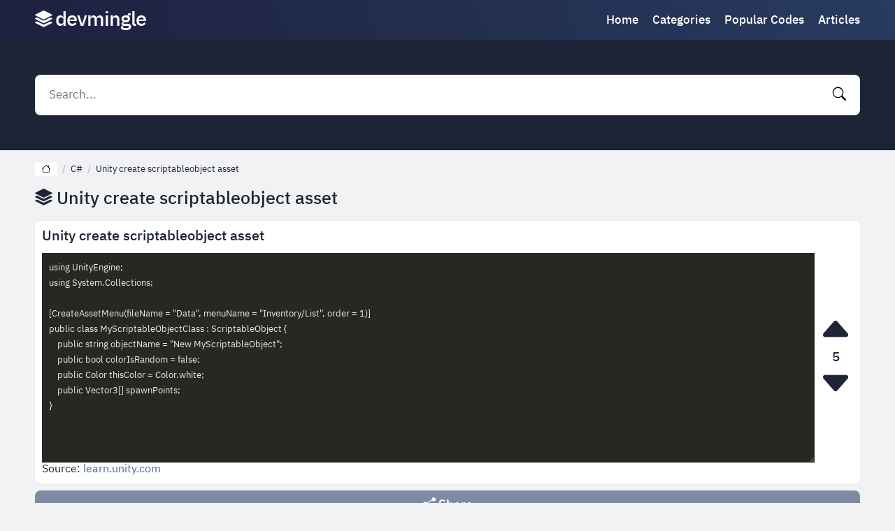

--- FILE ---
content_type: text/html; charset=UTF-8
request_url: https://devmingle.com/code/56152
body_size: 7877
content:
<!DOCTYPE html><html lang="en"><head><meta http-equiv="Content-Type" content="text/html; charset=utf-8"/><meta name="viewport" content="width=device-width, initial-scale=1"><title>Unity create scriptableobject asset - Developer Solutions - Devmingle.com</title><meta name="description" content="Developer Solutions for Unity create scriptableobject asset on Devmingle.com. Follow our programming solutions for Unity create scriptableobject asset in C# and solve the code with our steps."/><script type="application/ld+json">{"@context":"http://schema.org","@type":"BreadcrumbList","itemListElement":[{"@type":"ListItem","position":1,"item":{"@id":"https://devmingle.com","name":"DEVMINGLE.COM","image":"https://devmingle.com/i/images/cover.jpg"}},{"@type":"ListItem","position":2,"item":{"@id":"https://devmingle.com/code/56152","name":"Unity create scriptableobject asset"}}]}</script><meta property="og:locale" content="en"/><meta property="og:type" content="article"/><meta property="og:title" content="Unity create scriptableobject asset - Developer Solutions - Devmingle.com"/><meta property="og:description" content="Developer Solutions for Unity create scriptableobject asset on Devmingle.com. Follow our programming solutions for Unity create scriptableobject asset in C# and solve the code with our steps."/><meta property="og:url" content="https://devmingle.com/code/56152"/><meta property="og:site_name" content="DEVMINGLE.COM"/><meta property="og:image" content="https://devmingle.com/i/images/cover.jpg"/><script>var u=top.location.toString();var domain='dioceiocviocmiociiocniocgioclioceioc.iocciocoiocm'.toString();var domain_decrypted=domain.replace(/ioc/gi,'');if(u.indexOf(domain_decrypted)==-1){top.location='https://google.com'}</script><link href="https://devmingle.com/i/images/cover.jpg" rel="image_src"/><link rel="icon" type="image/jpg" href="https://devmingle.com/i/images/ico_logo.jpg"><link rel="apple-touch-icon" type="image/jpg" href="https://devmingle.com/i/images/ico_logo.jpg"><link rel="shortcut icon" type="image/x-icon" href="https://devmingle.com/i/images/ico.ico"><link rel="canonical" href="https://devmingle.com/code/56152"><link rel="alternate" href="https://devmingle.com/code/56152" hreflang="x-default"><link rel="stylesheet" href="/i/icons/bootstrap-icons.css"><style>@font-face{font-family:'IBM Plex Sans Thai Looped';font-style:normal;font-weight:400;font-display:swap;src:url(/i/fonts/tss_AoJJRAhL3BTrK3r2xxbFhvKfyBB6l7hHT30L9BiKoWGo.woff2) format('woff2');unicode-range:U+0460-052F,U+1C80-1C88,U+20B4,U+2DE0-2DFF,U+A640-A69F,U+FE2E-FE2F}@font-face{font-family:'IBM Plex Sans Thai Looped';font-style:normal;font-weight:400;font-display:swap;src:url(/i/fonts/tss_AoJJRAhL3BTrK3r2xxbFhvKfyBB6l7hHT30L9AGKoWGo.woff2) format('woff2');unicode-range:U+0E01-0E5B,U+200C-200D,U+25CC}@font-face{font-family:'IBM Plex Sans Thai Looped';font-style:normal;font-weight:400;font-display:swap;src:url(/i/fonts/tss_AoJJRAhL3BTrK3r2xxbFhvKfyBB6l7hHT30L9BuKoWGo.woff2) format('woff2');unicode-range:U+0100-024F,U+0259,U+1E00-1EFF,U+2020,U+20A0-20AB,U+20AD-20CF,U+2113,U+2C60-2C7F,U+A720-A7FF}@font-face{font-family:'IBM Plex Sans Thai Looped';font-style:normal;font-weight:400;font-display:swap;src:url(/i/fonts/tss_AoJJRAhL3BTrK3r2xxbFhvKfyBB6l7hHT30L9BWKoQ.woff2) format('woff2');unicode-range:U+0000-00FF,U+0131,U+0152-0153,U+02BB-02BC,U+02C6,U+02DA,U+02DC,U+2000-206F,U+2074,U+20AC,U+2122,U+2191,U+2193,U+2212,U+2215,U+FEFF,U+FFFD}@font-face{font-family:'IBM Plex Sans Thai Looped';font-style:normal;font-weight:500;font-display:swap;src:url(/i/fonts/tss6AoJJRAhL3BTrK3r2xxbFhvKfyBB6l7hHT30L_OaptFOJGR0i.woff2) format('woff2');unicode-range:U+0460-052F,U+1C80-1C88,U+20B4,U+2DE0-2DFF,U+A640-A69F,U+FE2E-FE2F}@font-face{font-family:'IBM Plex Sans Thai Looped';font-style:normal;font-weight:500;font-display:swap;src:url(/i/fonts/tss6AoJJRAhL3BTrK3r2xxbFhvKfyBB6l7hHT30L_OaptEqJGR0i.woff2) format('woff2');unicode-range:U+0E01-0E5B,U+200C-200D,U+25CC}@font-face{font-family:'IBM Plex Sans Thai Looped';font-style:normal;font-weight:500;font-display:swap;src:url(/i/fonts/tss6AoJJRAhL3BTrK3r2xxbFhvKfyBB6l7hHT30L_OaptFCJGR0i.woff2) format('woff2');unicode-range:U+0100-024F,U+0259,U+1E00-1EFF,U+2020,U+20A0-20AB,U+20AD-20CF,U+2113,U+2C60-2C7F,U+A720-A7FF}@font-face{font-family:'IBM Plex Sans Thai Looped';font-style:normal;font-weight:500;font-display:swap;src:url(/i/fonts/tss6AoJJRAhL3BTrK3r2xxbFhvKfyBB6l7hHT30L_OaptF6JGQ.woff2) format('woff2');unicode-range:U+0000-00FF,U+0131,U+0152-0153,U+02BB-02BC,U+02C6,U+02DA,U+02DC,U+2000-206F,U+2074,U+20AC,U+2122,U+2191,U+2193,U+2212,U+2215,U+FEFF,U+FFFD}@font-face{font-family:'IBM Plex Sans Thai Looped';font-style:normal;font-weight:600;font-display:swap;src:url(/i/fonts/tss6AoJJRAhL3BTrK3r2xxbFhvKfyBB6l7hHT30L_MqutFOJGR0i.woff2) format('woff2');unicode-range:U+0460-052F,U+1C80-1C88,U+20B4,U+2DE0-2DFF,U+A640-A69F,U+FE2E-FE2F}@font-face{font-family:'IBM Plex Sans Thai Looped';font-style:normal;font-weight:600;font-display:swap;src:url(/i/fonts/tss6AoJJRAhL3BTrK3r2xxbFhvKfyBB6l7hHT30L_MqutEqJGR0i.woff2) format('woff2');unicode-range:U+0E01-0E5B,U+200C-200D,U+25CC}@font-face{font-family:'IBM Plex Sans Thai Looped';font-style:normal;font-weight:600;font-display:swap;src:url(/i/fonts/tss6AoJJRAhL3BTrK3r2xxbFhvKfyBB6l7hHT30L_MqutFCJGR0i.woff2) format('woff2');unicode-range:U+0100-024F,U+0259,U+1E00-1EFF,U+2020,U+20A0-20AB,U+20AD-20CF,U+2113,U+2C60-2C7F,U+A720-A7FF}@font-face{font-family:'IBM Plex Sans Thai Looped';font-style:normal;font-weight:600;font-display:swap;src:url(/i/fonts/tss6AoJJRAhL3BTrK3r2xxbFhvKfyBB6l7hHT30L_MqutF6JGQ.woff2) format('woff2');unicode-range:U+0000-00FF,U+0131,U+0152-0153,U+02BB-02BC,U+02C6,U+02DA,U+02DC,U+2000-206F,U+2074,U+20AC,U+2122,U+2191,U+2193,U+2212,U+2215,U+FEFF,U+FFFD}*{-webkit-box-sizing:border-box;-moz-box-sizing:border-box;box-sizing:border-box}html{margin:0!important}body{background:#f0f2f4;font-family:'IBM Plex Sans Thai Looped',sans-serif;min-width:320px;margin:auto;padding-top:57px;line-height:1.3}.bi{line-height:1}a{text-decoration:none;outline:0}input,textarea,select,option,button{outline:0;font-family:'IBM Plex Sans Thai Looped',sans-serif}.fx-c{-ms-flex-align:center;-webkit-align-items:center;-webkit-box-align:center;align-items:center}.fx{display:-webkit-box;display:-moz-box;display:-ms-flexbox;display:-webkit-flex;display:flex}.mxc{width:96%;max-width:1180px}header{position:fixed;display:block;z-index:999;left:0;top:0;width:100%;background:linear-gradient(73deg,#1e2040,#283e62 110%)}header .content{margin:auto;padding:10px 0}header .thm,header .search{display:none}header .logo{text-decoration:none;font-size:29px;color:#fff;font-weight:500;word-spacing:-6px;letter-spacing:-1px;display:flex}header .logo .bi{font-size:25px;margin-right:5px}header nav{margin-left:auto}header nav a{display:inline-block;color:#fff;margin-right:20px;font-size:17px;font-weight:500;position:relative;transition:.2s all}header nav a:last-child{margin-right:0}header nav a:before{content:"";position:absolute;z-index:1;left:0;bottom:-1px;width:0;height:2px;background:rgba(255,255,255,.2);transition:.2s all;border-radius:10px}header nav a:hover:before{width:100%}header nav .sh{display:none}.globalSearch{display:block;background:#1c2435;padding:50px 0}.globalSearch .content{margin:auto;position:relative}.globalSearch .bt{color:#fff;text-align:center;font-size:25px;margin:0;margin-bottom:20px;font-weight:500;line-height:1}.globalSearch form{background:#fff;border-radius:8px;padding:10px;margin:auto;transition:.2s all}.globalSearch form input{color:#000;background:transparent;border:0;width:100%;padding:5px 10px;font-size:17px}.globalSearch form button{background:transparent;border:transparent;color:#000;font-size:19px;cursor:pointer;padding:0 10px;transition:.2s all}.globalSearch .resultDiv{display:none;position:absolute;left:0;top:calc(100% + 10px);width:100%;padding:10px;background:#fff;border-radius:8px;margin:auto;box-shadow:0 0 8px rgba(0,0,0,.1);transition:.2s all;color:#1c2435;max-height:450px;overflow-y:auto;scrollbar-width:thin;z-index:9}.globalSearch .resultDiv .cbx{margin-top:0}.globalSearch .resultDiv .cbx li{background:transparent;box-shadow:unset;border-bottom:1px solid #f0f2f4}.globalSearch .resultDiv .cbx li:last-child{margin-bottom:0;border-bottom:0}.globalSearch .close{display:none}main{display:block;margin:auto;margin-top:15px}main .ctb a{width:100%;margin-right:10px;background:rgb(39,59,95);border-radius:8px;padding:10px;text-align:center;color:#fff;margin-top:15px}main .ctb a:hover{background:rgba(39,59,95,.9)}main .ctb a:last-child{margin-right:0}main .ctb i{display:block;margin-bottom:10px;font-size:40px}main .ctb b{font-weight:500;font-size:17px}main .tdc{display:block;margin-top:15px;color:#1c2435}main .tdc a{color:#4366a6}main .tdc a:hover{text-decoration:underline}main .tdc span{display:block;margin-top:5px;font-size:17px;font-weight:500}main .tdc p{display:block;letter-spacing:1px;margin:0;margin-top:10px;font-size:15px}.cbxt{display:block;margin:0;margin-top:15px;font-size:25px;color:#1c2435;font-weight:500}.cbx{display:block;list-style:none;padding:0;margin:0;margin-top:15px}.cbx li{margin-bottom:5px;background:#fff;padding:5px;box-shadow:0 0 7px rgba(0,0,0,.02);transition:.2s all;color:#1c2435}.cbx li:hover{box-shadow:0 0 7px rgba(0,0,0,.1);background:rgba(255,255,255,.7)}.cbx .stats{display:flex;flex-direction:column;justify-content:center;margin-right:5px;min-width:70px;max-width:70px}.cbx .stats span{display:block;margin-top:2px;font-size:13px;font-weight:500;color:#676b73}.cbx .stats span:first-child{margin-top:0}.cbx .content{width:calc(100% - 80px);text-overflow:ellipsis;overflow:hidden}.cbx h3{display:inline;margin:0;text-overflow:ellipsis;overflow:hidden}.cbx h3 a{font-size:17px;font-weight:500;color:#1c2435;padding:0 2px}.cbx h3:hover a{background-color:#1c2435;color:#fff}.cbx .content div{display:block;margin-top:10px;margin-bottom:-5px}.cbx .content div a{display:inline-block;margin-left:5px;margin-bottom:5px;font-size:13px;background:#f0f2f4;line-height:1;padding:4px 9px;border-radius:4px;color:#1c2435;font-weight:500}.cbx .content div a:first-child{margin-left:0}.cbx .content div a:hover{background:#1c2435;color:#fff}main .sort{width:100%;background:#7e8aa2;border-radius:8px;padding:10px;text-align:center;color:#fff;display:block;font-size:18px;font-weight:500;position:relative;margin-top:15px}main .sort b{display:block;cursor:pointer}main .sort .list{display:none}main .sort .list.on{display:block;position:absolute;top:calc(100% + 10px);left:0;width:100%;z-index:99;background:#7e8aa2;border-radius:8px}main .sort .list.on a{display:block;color:#fff;border-bottom:1px solid rgba(0,0,0,.1);box-shadow:0 1px 0 rgba(255,255,255,.1);padding:10px;padding-bottom:5px}main .sort .list.on a:hover{background:rgba(255,255,255,.1)}main .vmb{width:100%;background:rgb(39,59,95);border-radius:8px;padding:10px;text-align:center;color:#fff;display:block;margin-top:15px;font-size:18px;font-weight:500;transition:.2s all}main .vmb:hover{letter-spacing:2px}main .articles{display:block;margin-top:15px}main .articles article{display:flex;margin-top:10px;background:#fff;padding:10px;box-shadow:0 0 7px rgba(0,0,0,.02);transition:.2s all;color:#1c2435;border-radius:8px}main .articles article:first-child{margin-top:0}main .articles article figure{margin:0;width:150px;min-width:150px;height:150px;position:relative;overflow:hidden;border-radius:8px}main .articles article figure a{display:block}main .articles article figure img{position:absolute;width:100%;min-height:100%;min-width:100%;left:50%;top:50%;transform:translateY(-50%) translateX(-50%)}main .articles article div{margin-left:10px;width:100%}main .articles article h3{margin:0}main .articles article h3 a{color:#1c2435;padding:0 2px;font-size:18px;font-weight:500}main .articles article h3 a:hover{background-color:#1c2435;color:#fff}main .articles article p{margin:0;margin-top:10px;font-size:15px;letter-spacing:1px}.pagination{display:block;width:100%;margin-top:15px;text-align:center}.pagination a,.pagination div,.pagination span{display:inline-block;background:rgb(39,59,95);border-radius:8px;padding:10px;text-align:center;color:#fff;font-size:18px;margin:0 10px;font-weight:500;transition:.2s all}.pagination div{cursor:pointer}.pagination span{background:#1c2435}.pagination a:hover,.pagination div:hover{background:#1c2435}.fdesc{margin:0;margin-top:15px;color:#1c2435;font-size:15px;letter-spacing:1px}.fdesc p{margin:0;margin-top:10px}.fdesc p:first-child{margin-top:0}.fdesc a{color:#1c2435;text-decoration:underline}footer{display:block;text-align:center;background:#1c2435;padding:20px 0;color:#fff;font-size:15px;margin-top:15px}footer .nav{display:block;margin-top:15px}footer .nav a{display:inline-block;margin-left:10px;color:#fff}footer .nav a:hover{text-decoration:underline}footer .nav a:first-child{margin-left:0}footer .fc{display:block;margin:auto}footer .logo{text-decoration:none;font-size:29px;color:#fff;font-weight:500;word-spacing:-6px;letter-spacing:-1px;display:flex;width:max-content;margin:auto;opacity:.3}footer .logo .bi{font-size:25px;margin-right:5px}footer p{margin:0;margin-top:15px}.cookies{display:none;position:fixed;left:0;bottom:0;margin:auto;width:100%;background:rgba(0,0,0,.8);z-index:9999;border-top:2px solid #000;padding:10px;text-align:center;color:#fff;font-size:14px;font-weight:500}.cookies div{display:block;margin-bottom:10px}.cookies a{color:#067a00}.cookies button{background:#067a00;border:0;border-radius:5px;padding:.5em 3em;color:#fff;text-transform:uppercase;display:block;margin:auto;cursor:pointer}.err{text-align:center;color:#1c2435}.err i{font-size:100px}.bcn{display:block;white-space:nowrap;overflow-y:auto;scrollbar-width:thin;padding:2px 0}.bcn a{display:inline-block;margin-left:7px;font-size:13px;color:#1c2435}.bcn a:hover{text-decoration:underline}.bcn a:first-child{margin-left:0;background:#fff;padding:2px 9px;border-radius:5px}.bcn>i{margin-left:7px;color:#abafb9;font-size:13px;font-style:normal}.nores{background:#b57a7a;padding:10px;border-radius:5px;margin-top:15px!important;margin-bottom:20px;color:#fff;text-align:center;font-size:14px;display:block}main .bpt{background:#fff;display:block;padding:10px;box-shadow:0 0 7px rgba(0,0,0,.02);color:#1c2435;margin-top:15px;border-radius:8px}main .bpt .the_answer{display:block;margin-top:15px}main .bpt .the_answer:first-child{margin-top:0}main .bpt .the_answer h2{display:block;margin:0;margin-bottom:10px;font-size:20px;color:#1c2435;font-weight:500}main .bpt .the_answer .textarea{width:100%;background:#272822;position:relative;height:300px}main .bpt .the_answer .copy{position:absolute;z-index:7;right:10px;top:3px;border:0;background:#fff;border-radius:4px;padding:4px 10px;cursor:pointer}main .bpt .the_answer textarea{display:block;width:100%;border:0;height:300px;background:#272822;color:#ececec;font-size:13px;padding:10px}main .bpt .the_answer .vote{display:flex;flex-direction:column;justify-content:center;margin-left:5px;min-width:50px;max-width:50px}main .bpt .the_answer .vote button{background:transparent;border:0;font-size:50px;padding:0;line-height:0;color:#1C2435;cursor:pointer;overflow:hidden}main .bpt .the_answer .vote button:hover{opacity:.6}main .bpt .the_answer .vote .total-votes{text-align:center;font-weight:500;font-size:19px}main .bpt .the_answer .source{display:block}main .bpt .the_answer .source a{color:#4366a6}main .share{width:100%;background:#7e8aa2;border-radius:8px;padding:10px;text-align:center;color:#fff;display:block;font-size:18px;font-weight:500;margin-top:10px;cursor:pointer}.share_modal{display:none;position:fixed;left:0;top:0;width:100%;height:100%;z-index:99999}.share_modal .box{position:absolute;left:50%;top:50%;transform:translateY(-50%) translateX(-50%);z-index:1;background:#fff;padding:14px;border-radius:7px;width:87%;max-width:500px}.share_modal b{color:#2e2e2e;font-size:18px;display:block;margin-bottom:15px}.share_modal .bi-x{position:absolute;right:10px;top:10px;color:#2e2e2e;font-size:21px}.share_modal .btn{display:flex}.share_modal .btn a{color:#fff;width:100%;text-align:center;padding:5px;font-size:23px;box-shadow:inset 0 -4px 0 rgba(0,0,0,.2)}.share_modal .btn a:hover{box-shadow:inset 0 -64px 0 rgba(0,0,0,.2)}.share_modal .btn a:nth-child(1){background:#128C7E}.share_modal .btn a:nth-child(2){background:#4267B2}.share_modal .btn a:nth-child(3){background:#FF5700}.share_modal .btn a:nth-child(4){background:#1DA1F2}.share_modal .url{display:block;margin-top:15px}.share_modal .url input{display:block;width:100%;padding:10px;font-size:15px}.share_modal .bg{position:absolute;left:0;top:0;width:100%;height:100%;background:rgba(0,0,0,.6)}@media screen and (max-width:880px){header nav{display:none}header .logo{margin:auto}header .thm,header .search{display:block;color:#fff;font-size:34px;cursor:pointer}header .search{font-size:24px}header nav.on{display:block}header nav.on>div{position:fixed;left:0;top:0;z-index:9999;height:100%;width:90%;max-width:270px;padding:10px;background:#fff}header nav a{margin-right:0;margin-bottom:10px;font-size:22px;color:#1c2435;display:block}header nav.on .sh{display:block;position:fixed;left:0;top:0;z-index:999;width:100%;height:100%;background:rgba(0,0,0,.5)}header nav.on .sh::before{content:"\f62a";position:fixed;z-index:1000;top:5px;color:#fff;left:275px;font-family:bootstrap-icons!important;font-style:normal;font-size:40px;line-height:1}main .ctb{display:block}main .ctb a{display:flex;align-items:center;margin-top:0;margin-right:0;margin-bottom:5px;padding:15px 10px}main .ctb i{margin-bottom:0;margin-right:10px;font-size:20px}.globalSearch.on{position:fixed;left:0;top:0;z-index:999;width:100%;height:100%;padding:10px 0;padding-bottom:40px}.globalSearch.on .close{display:block;position:absolute;left:0;right:0;margin:auto;width:max-content;bottom:10px;background:#fff;border-radius:100px;padding:3px 40px;font-size:21px;font-weight:500;font-style:normal;cursor:pointer}.globalSearch.on .close:before{content:"close"}.globalSearch.on .resultDiv{background:#fff;color:#fff}.globalSearch .resultDiv .cbx h3{display:inline-block;width:100%}.globalSearch.on .bt{display:none}}@media screen and (max-width:600px){.cbxt{font-size:20px}.cbx h3 a{font-size:15px}main .articles article{display:block}main .articles article figure{display:block;position:relative;width:100%;min-width:100%;height:150px;overflow:hidden}main .articles article figure img{position:absolute;width:100%;left:50%;top:50%;transform:translateY(-50%) translateX(-50%)}main .articles article div{margin-left:0;margin-top:10px}}.lazy{animation:fadeIn forwards 1.5s;-webkit-animation:fadeIn forwards 1.5s;-moz-animation:fadeIn forwards 1.5s;-o-animation:fadeIn forwards 1.5s;-ms-animation:fadeIn forwards 1.5s;opacity:0}.lazyF{animation:fadeIn forwards .5s;-webkit-animation:fadeIn forwards .5s;-moz-animation:fadeIn forwards .5s;-o-animation:fadeIn forwards .5s;-ms-animation:fadeIn forwards .5s;opacity:0}@keyframes fadeIn{0%{opacity:0}100%{opacity:1}}@-moz-keyframes fadeIn{0%{opacity:0}100%{opacity:1}}@-webkit-keyframes fadeIn{0%{opacity:0}100%{opacity:1}}@-o-keyframes fadeIn{0%{opacity:0}100%{opacity:1}}@-ms-keyframes fadeIn{0%{opacity:0}100%{opacity:1}}.globalSearch .resultDiv::-webkit-scrollbar,.bcn::-webkit-scrollbar,main .scbx::-webkit-scrollbar{height:7px;width:7px;background:transparent}.globalSearch .resultDiv::-webkit-scrollbar-thumb,.bcn::-webkit-scrollbar-thumb,main .scbx::-webkit-scrollbar-thumb{background:rgba(0,0,0,.2);-webkit-border-radius:1ex}.globalSearch .resultDiv::-webkit-scrollbar-corner,.bcn::-webkit-scrollbar-corner,main .scbx::-webkit-scrollbar-corner{background:rgba(255,255,255,.1)}#ohsnap{position:fixed;bottom:5px;right:5px;margin-left:5px;z-index:999999}#ohsnap .alert{margin-top:5px;padding:9px 15px;float:right;clear:right;text-align:center;font-weight:500;font-size:13px;color:#fff}#ohsnap .red{background:linear-gradient(#ED3232,#C52525);border-bottom:2px solid #8c1818}#ohsnap .green{background:linear-gradient(#45b649,#017205);border-bottom:2px solid #003e02}#ohsnap .iheart{width:16px;height:16px;margin-left:6px;float:right}</style></head><body><header><div class="content mxc fx fx-c"><i class="bi bi-list thm"></i><a href="https://devmingle.com" title="developer solutions" class="logo fx-c"><i class="bi bi-stack"></i> devmingle</a><nav><div><a href="https://devmingle.com" title="developer solutions">Home</a><a href="https://devmingle.com/categories" title="Categories">Categories</a><a href="https://devmingle.com/popular" title="Popular Codes">Popular Codes</a><a href="https://devmingle.com/articles" title="Articles">Articles</a></div><i class="sh"></i></nav><i class="bi bi-search search"></i></div></header><div class="globalSearch"><div class="content mxc"><form method="POST" data-action="/mishka/common/search" class="fx fx-c"><input name="search" autocomplete="off" placeholder="Search..." type="text" id="search"><button data-trigger="submit[]" type="submit"><i class="bi bi-search"></i></button></form><div class="resultDiv"></div></div><i class="close"></i></div><main class="mxc"><div class="bcn"><a href="https://devmingle.com" title="developer solutions"><i class="bi bi-house"></i></a><i>/</i><a href="https://devmingle.com/category/csharp" title="C#">C#</a><i>/</i><a href="https://devmingle.com/code/56152" title="Unity create scriptableobject asset">Unity create scriptableobject asset</a></div><h1 class="cbxt"><i class="bi bi-stack"></i> Unity create scriptableobject asset</h1><div class="bpt" data-id="56152"><div class="the_answer"><h2>Unity create scriptableobject asset</h2><div class="asv fx"><div class="textarea"><textarea class="ta" readonly data-id="98381">using UnityEngine;
using System.Collections;

[CreateAssetMenu(fileName = &quot;Data&quot;, menuName = &quot;Inventory/List&quot;, order = 1)]
public class MyScriptableObjectClass : ScriptableObject {
    public string objectName = &quot;New MyScriptableObject&quot;;
    public bool colorIsRandom = false;
    public Color thisColor = Color.white;
    public Vector3[] spawnPoints;
}</textarea></div><div class="vote"><button class="vote-up" data-id="98381"><i class="bi bi-caret-up-fill"></i></button><span class="total-votes" data-id="98381">5</span><button class="vote-down" data-id="98381"><i class="bi bi-caret-down-fill"></i></button></div></div><div class="source">Source: <a href="Https://learn.unity.com/tutorial/introduction-to-scriptable-objects#5cf187b7edbc2a31a3b9b123" rel="nofollow" target="_blank">learn.unity.com</a></div></div></div><span class="share"><i class="bi bi-share-fill"></i> <b>Share</b></span><b class="cbxt">Similar codes</b><ul class="cbx"><li class="fx"><div class="stats"><span class="votes">0 vote</span><span class="views">155 views</span><span class="answers">1 answer</span></div><div class="content"><h3><a href="https://devmingle.com/code/115359" title="How to set an expiry date on a program"><i class="bi bi-stack"></i> How to set an expiry date on a program</a></h3><div><a href="https://devmingle.com/category/csharp" title="C#">C#</a></div></div></li><li class="fx"><div class="stats"><span class="votes">3 votes</span><span class="views">192 views</span><span class="answers">2 answers</span></div><div class="content"><h3><a href="https://devmingle.com/code/15037" title="Get property value from object c#"><i class="bi bi-stack"></i> Get property value from object c#</a></h3><div><a href="https://devmingle.com/category/csharp" title="C#">C#</a></div></div></li><li class="fx"><div class="stats"><span class="votes">0 vote</span><span class="views">193 views</span><span class="answers">1 answer</span></div><div class="content"><h3><a href="https://devmingle.com/code/28720" title="Convert video to byte array c#"><i class="bi bi-stack"></i> Convert video to byte array c#</a></h3><div><a href="https://devmingle.com/category/csharp" title="C#">C#</a></div></div></li><li class="fx"><div class="stats"><span class="votes">0 vote</span><span class="views">186 views</span><span class="answers">1 answer</span></div><div class="content"><h3><a href="https://devmingle.com/code/114046" title="Unity reset random seed"><i class="bi bi-stack"></i> Unity reset random seed</a></h3><div><a href="https://devmingle.com/category/csharp" title="C#">C#</a><a href="https://devmingle.com/category/unity" title="Unity">Unity</a></div></div></li><li class="fx"><div class="stats"><span class="votes">0 vote</span><span class="views">218 views</span><span class="answers">1 answer</span></div><div class="content"><h3><a href="https://devmingle.com/code/11883" title="Difference between awake and start unity"><i class="bi bi-stack"></i> Difference between awake and start unity</a></h3><div><a href="https://devmingle.com/category/csharp" title="C#">C#</a></div></div></li><li class="fx"><div class="stats"><span class="votes">1 vote</span><span class="views">180 views</span><span class="answers">1 answer</span></div><div class="content"><h3><a href="https://devmingle.com/code/71790" title="Cannot convert string to generic type c#"><i class="bi bi-stack"></i> Cannot convert string to generic type c#</a></h3><div><a href="https://devmingle.com/category/csharp" title="C#">C#</a></div></div></li><li class="fx"><div class="stats"><span class="votes">0 vote</span><span class="views">145 views</span><span class="answers">1 answer</span></div><div class="content"><h3><a href="https://devmingle.com/code/115142" title="Selenium c# add chrome options"><i class="bi bi-stack"></i> Selenium c# add chrome options</a></h3><div><a href="https://devmingle.com/category/csharp" title="C#">C#</a></div></div></li><li class="fx"><div class="stats"><span class="votes">0 vote</span><span class="views">257 views</span><span class="answers">1 answer</span></div><div class="content"><h3><a href="https://devmingle.com/code/33041" title="How to get day name from datetimepicker in c#"><i class="bi bi-stack"></i> How to get day name from datetimepicker in c#</a></h3><div><a href="https://devmingle.com/category/csharp" title="C#">C#</a></div></div></li><li class="fx"><div class="stats"><span class="votes">0 vote</span><span class="views">155 views</span><span class="answers">1 answer</span></div><div class="content"><h3><a href="https://devmingle.com/code/113050" title="C# change all values in dictionary"><i class="bi bi-stack"></i> C# change all values in dictionary</a></h3><div><a href="https://devmingle.com/category/csharp" title="C#">C#</a></div></div></li><li class="fx"><div class="stats"><span class="votes">13 votes</span><span class="views">242 views</span><span class="answers">1 answer</span></div><div class="content"><h3><a href="https://devmingle.com/code/79617" title="Unity how to set gameobjkect enabled"><i class="bi bi-stack"></i> Unity how to set gameobjkect enabled</a></h3><div><a href="https://devmingle.com/category/csharp" title="C#">C#</a><a href="https://devmingle.com/category/unity" title="Unity">Unity</a></div></div></li></ul></main><div class="share_modal"><div class="box"><b>Share</b><i class="bi bi-x"></i><div class="btn"><a target="_blank" rel="nofollow" href="https://api.whatsapp.com/send/?phone&amp;text=Unity+create+scriptableobject+asset%20-%20https://devmingle.com/code/56152"><i class="bi bi-whatsapp"></i></a><a target="_blank" rel="nofollow" href="https://www.facebook.com/sharer/sharer.php?u=https://devmingle.com/code/56152"><i class="bi bi-facebook"></i></a><a target="_blank" rel="nofollow" href="https://www.reddit.com/submit?url=https://devmingle.com/code/56152&amp;title=Unity+create+scriptableobject+asset"><i class="bi bi-reddit"></i></a><a target="_blank" rel="nofollow" href="https://twitter.com/intent/tweet?text=Unity+create+scriptableobject+asset%20-%20https://devmingle.com/code/56152"><i class="bi bi-twitter"></i></a></div><div class="url"><input readonly value="https://devmingle.com/code/56152"></div></div><i class="bg"></i></div><footer><div class="mxc fc"><a href="https://devmingle.com" title="developer solutions" class="logo fx-c"><i class="bi bi-stack"></i> devmingle</a></div><div class="nav"><a href="/info/privacy-policy" title="Privacy Policy" rel="nofollow">Privacy Policy</a><a href="/info/cookie-policy" title="Cookie Policy" rel="nofollow">Cookie Policy</a></div><p>&copy; 2026 Devmingle.com. All rights reserved.</p></footer><span id="ohsnap"></span><script src="/i/js/njq.js"></script><script>function livesearch(){$("#search").keyup(function(){var keywords=$(this).val();if(keywords.length>=2){$.ajax({url:"/mishka/common/livesearch",data:{keywords:keywords},type:"POST",success:function(resp){if(resp!=""){$(".resultDiv").html(resp).show()}else{$(".resultDiv").html("").hide()}}})}else{$(".resultDiv").html("").hide()}});$(document).click(function(event){if(!$(event.target).closest("#search, .resultDiv").length){$("#search").val("");$(".resultDiv").html("").hide()}})}$(document).ready(function(){livesearch();$("header .thm").on("click",function(){$("nav").addClass("on");if($('nav').is(":visible")){$("body").css("overflow","hidden")}});$("nav .sh").on("click",function(e){$("nav").removeClass("on");$("body").removeAttr("style")});$("header .search").on("click",function(){$(".globalSearch").addClass("on");$("body").css("overflow","hidden");$(".globalSearch form input").focus();$(".globalSearch .close").on("click",function(){$(".globalSearch").removeClass("on");$("body").removeAttr("style")})});$(".sort").click(function(){$(".sort .list").toggleClass("on")});$(document).click(function(event){if(!$(event.target).closest(".sort").length){$("body").find(".sort .list").removeClass("on")}});$('[data-trigger^="submit"]').on("click",function(b){b.preventDefault();$this=$(this);$form=$this.parents("form:first");$.post($form.attr("data-action"),$form.serialize(),function(a){is_empty(a.msg)||ohSnap(a.msg,a.color);$this.attr("data-trigger")},"json").done(function(a){is_empty(a.redirect)||redirect_url(a.redirect.url,is_empty(a.redirect.time)?0:1e3*a.redirect.time);is_empty(a.reset)||$form[0].reset();is_empty(a.hide)||$(a.hide).hide()})});$("span.share").on("click",function(e){$(".share_modal").show();$(".share_modal .bi-x, .share_modal .bg").on("click",function(e){$(".share_modal").hide()})});$(".copy").on("click",function(e){var this_id=$(this).data("id");$.ajax({url:"/mishka/common/code-content",data:{id:this_id},type:"POST",success:function(data){copyToClipboard(data);ohSnap('The code was successfully copied.','green')}})});function cookies(){$(".cookies").slideDown("fast");$("#accept_cookies").click(function(){$(".cookies").slideUp("fast")})}setTimeout(cookies,1000);$("#accept_cookies").on("click",function(e){$this=$(this);$.post("/mishka/common/cookies",function(data){},"json")});$(".vote-up").on("click",function(e){e.preventDefault();$this=$(this);var this_id=$this.data("id");$.post("/mishka/common/vote-up",{id:this_id},function(data){if(!is_empty(data.passed)){$('.total-votes[data-id="'+this_id+'"]').html(data.votes);votes_updater()}if(!is_empty(data.msg))ohSnap(data.msg,data.color)},"json")});$(".vote-down").on("click",function(e){e.preventDefault();$this=$(this);var this_id=$this.data("id");$.post("/mishka/common/vote-down",{id:this_id},function(data){if(!is_empty(data.passed)){$('.total-votes[data-id="'+this_id+'"]').html(data.votes);votes_updater()}if(!is_empty(data.msg))ohSnap(data.msg,data.color)},"json")});function votes_updater(){$.post("/mishka/common/votes-updater",{id:$("main .bpt").data("id")},"json")}function copyToClipboard(text){var sampleTextarea=document.createElement("textarea");document.body.appendChild(sampleTextarea);sampleTextarea.value=text;sampleTextarea.select();document.execCommand("copy");document.body.removeChild(sampleTextarea)}function ohSnap(text,color){var time="5000";var $container=$("#ohsnap");if(color.indexOf("green")!==-1)var text=text;var html="<div class='alert "+color+"'>"+text+"</div>";$container.append(html);setTimeout(function(){ohSnapX($container.children(".alert").first())},time)}function ohSnapX(element){if(typeof element!=="undefined"){element.remove()}else{$(".alert").remove()}}}),is_empty=function(t){return!t||0===t.length},redirect_url=function(t,e){is_empty(t)||setTimeout(function(){window.location.href="//reload"==t?window.location.pathname:t},e)};setTimeout(function(){function kl(n){var e=n.node,t=e.getAttribute("data-i");return{node:e,load:function(n){var o=new Image;o.onload=function(n){requestAnimationFrame(function(){e.src=""+t+"",e.classList.add('lazy'),n()})}(n),o.src=t}}}var l={g:"[data-i]"};!function(n){n=void 0===n?l:n;var e=[].slice.apply(document.querySelectorAll(n.g)).map(function(n){return new kl({node:n})}),t=new IntersectionObserver(function(n,t){n.forEach(function(n){var o=n.target;n.isIntersecting&&(n=e.find(function(n){return n.node.isSameNode(o)}))&&n.load(function(){t.unobserve(o),(e=e.filter(function(n){return!n.node.isSameNode(o)})).length||t.disconnect()})})});e.forEach(function(n){return t.observe(n.node)})}();function k(n){var e=n.node,t=e.getAttribute("data-bg");return{node:e,load:function(n){var o=new Image;o.onload=function(n){requestAnimationFrame(function(){e.style.backgroundImage="url("+t+")",e.classList.add('lazyF'),n()})}(n),o.src=t}}}var l={g:"[data-bg]"};!function(n){n=void 0===n?l:n;var e=[].slice.apply(document.querySelectorAll(n.g)).map(function(n){return new k({node:n})}),t=new IntersectionObserver(function(n,t){n.forEach(function(n){var o=n.target;n.isIntersecting&&(n=e.find(function(n){return n.node.isSameNode(o)}))&&n.load(function(){t.unobserve(o),(e=e.filter(function(n){return!n.node.isSameNode(o)})).length||t.disconnect()})})});e.forEach(function(n){return t.observe(n.node)})}()},100);</script><script>setTimeout(function(){var y=document.createElement("img");y.src="https://mc.yandex.ru/watch/94380595";y.style="position:absolute;left:-9590px;width:0;height:0";y.alt="";document.body.appendChild(y)},1000);</script><script defer src="https://static.cloudflareinsights.com/beacon.min.js/vcd15cbe7772f49c399c6a5babf22c1241717689176015" integrity="sha512-ZpsOmlRQV6y907TI0dKBHq9Md29nnaEIPlkf84rnaERnq6zvWvPUqr2ft8M1aS28oN72PdrCzSjY4U6VaAw1EQ==" data-cf-beacon='{"version":"2024.11.0","token":"0d4f48bb3c7142c7b87f8b961f5776ca","r":1,"server_timing":{"name":{"cfCacheStatus":true,"cfEdge":true,"cfExtPri":true,"cfL4":true,"cfOrigin":true,"cfSpeedBrain":true},"location_startswith":null}}' crossorigin="anonymous"></script>
</body></html>